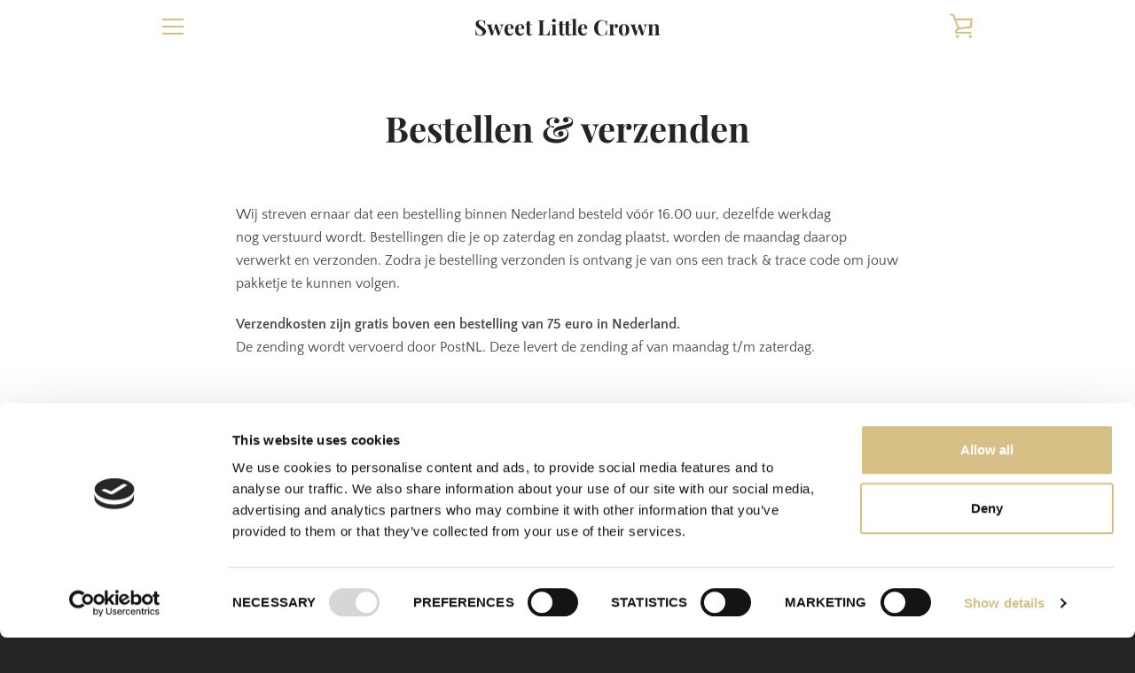

--- FILE ---
content_type: text/javascript
request_url: https://www.sweetlittlecrown.com/cdn/shop/t/4/assets/custom.js?v=101612360477050417211615034425
body_size: -761
content:
//# sourceMappingURL=/cdn/shop/t/4/assets/custom.js.map?v=101612360477050417211615034425
